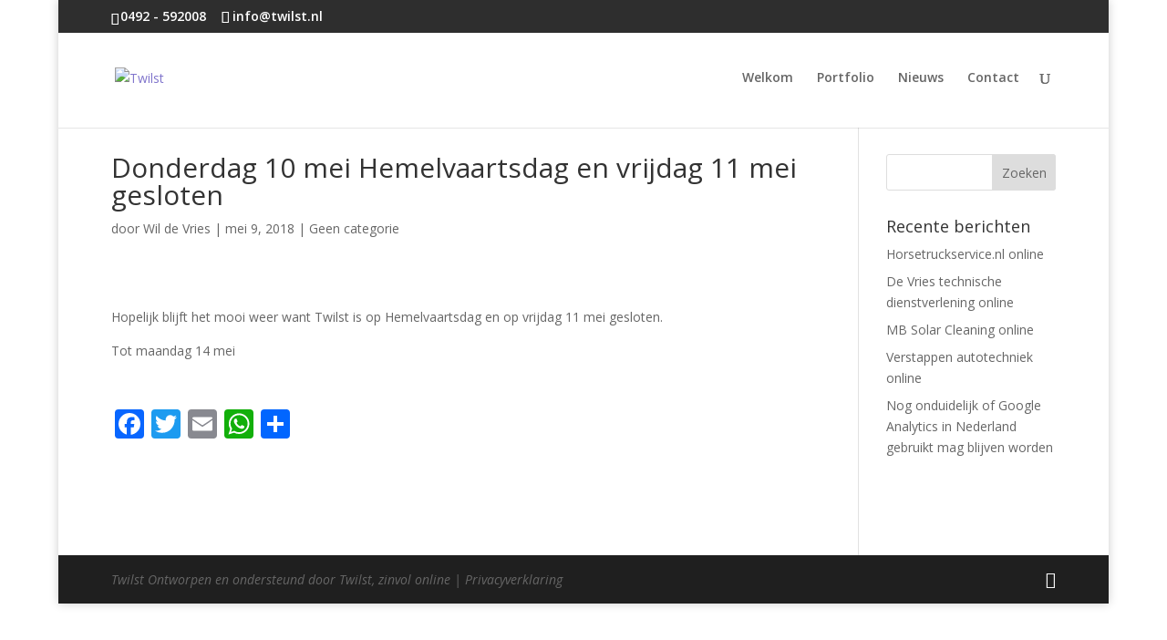

--- FILE ---
content_type: text/plain
request_url: https://www.google-analytics.com/j/collect?v=1&_v=j102&a=281111156&t=pageview&_s=1&dl=https%3A%2F%2Ftwilst.nl%2Fdonderdag-10-mei-hemelvaartsdag-en-vrijdag-11-mei-gesloten%2F&ul=en-us%40posix&dt=Donderdag%2010%20mei%20Hemelvaartsdag%20en%20vrijdag%2011%20mei%20gesloten%20-%20Twilst&sr=1280x720&vp=1280x720&_u=IEBAAAABAAAAACAAI~&jid=1646180184&gjid=1360680775&cid=2143978693.1767003137&tid=UA-51791278-1&_gid=1457990617.1767003137&_r=1&_slc=1&z=1663924845
body_size: -448
content:
2,cG-6BDHNW9XN8